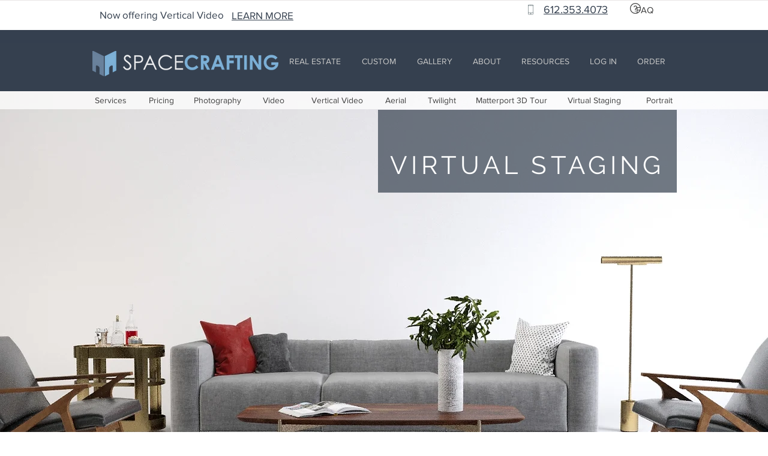

--- FILE ---
content_type: text/css; charset=utf-8
request_url: https://www.spacecrafting.com/_serverless/pro-gallery-css-v4-server/layoutCss?ver=2&id=comp-k1uw6c6i&items=3471_3000_2000%7C3540_3000_1999%7C3426_3000_2000%7C3512_3000_2000%7C3264_3000_2000%7C3524_3000_2000%7C3609_3000_2000%7C3612_3000_2000%7C3444_3000_1997%7C3332_3000_1997%7C3240_3000_2000%7C3484_3000_2000%7C3808_3000_2000%7C3413_3000_2000%7C3415_3000_2000%7C3841_3000_2000%7C3611_3000_2000%7C3660_3000_2000%7C3624_3000_2000%7C3548_3000_2000&container=3390_1280_389.5_720&options=layoutParams_cropRatio:1%7ClayoutParams_structure_galleryRatio_value:0%7ClayoutParams_repeatingGroupTypes:%7ClayoutParams_gallerySpacing:0%7CgroupTypes:1,2h,2v,3t,3b,3l,3r%7CnumberOfImagesPerRow:3%7CcollageAmount:0.8%7CtextsVerticalPadding:0%7CtextsHorizontalPadding:0%7CcalculateTextBoxHeightMode:MANUAL%7CtargetItemSize:900%7CcubeRatio:1%7CexternalInfoHeight:0%7CexternalInfoWidth:0%7CisRTL:false%7CisVertical:false%7CminItemSize:120%7CgroupSize:3%7CchooseBestGroup:true%7CcubeImages:false%7CcubeType:fill%7CsmartCrop:false%7CcollageDensity:0.8%7CimageMargin:5%7ChasThumbnails:false%7CgalleryThumbnailsAlignment:bottom%7CgridStyle:0%7CtitlePlacement:SHOW_ON_HOVER%7CarrowsSize:35%7CslideshowInfoSize:200%7CimageInfoType:NO_BACKGROUND%7CtextBoxHeight:0%7CscrollDirection:1%7CgalleryLayout:0%7CgallerySizeType:smart%7CgallerySize:80%7CcropOnlyFill:false%7CnumberOfImagesPerCol:1%7CgroupsPerStrip:0%7Cscatter:0%7CenableInfiniteScroll:true%7CthumbnailSpacings:0%7CarrowsPosition:0%7CthumbnailSize:120%7CcalculateTextBoxWidthMode:PERCENT%7CtextBoxWidthPercent:50%7CuseMaxDimensions:false%7CrotatingGroupTypes:%7CfixedColumns:0%7CrotatingCropRatios:%7CgallerySizePx:0%7CplaceGroupsLtr:false
body_size: 81
content:
#pro-gallery-comp-k1uw6c6i .pro-gallery-parent-container{ width: 1280px !important; height: 390px !important; } #pro-gallery-comp-k1uw6c6i [data-hook="item-container"][data-idx="0"].gallery-item-container{opacity: 1 !important;display: block !important;transition: opacity .2s ease !important;top: 0px !important;left: 0px !important;right: auto !important;height: 127px !important;width: 190px !important;} #pro-gallery-comp-k1uw6c6i [data-hook="item-container"][data-idx="0"] .gallery-item-common-info-outer{height: 100% !important;} #pro-gallery-comp-k1uw6c6i [data-hook="item-container"][data-idx="0"] .gallery-item-common-info{height: 100% !important;width: 100% !important;} #pro-gallery-comp-k1uw6c6i [data-hook="item-container"][data-idx="0"] .gallery-item-wrapper{width: 190px !important;height: 127px !important;margin: 0 !important;} #pro-gallery-comp-k1uw6c6i [data-hook="item-container"][data-idx="0"] .gallery-item-content{width: 190px !important;height: 127px !important;margin: 0px 0px !important;opacity: 1 !important;} #pro-gallery-comp-k1uw6c6i [data-hook="item-container"][data-idx="0"] .gallery-item-hover{width: 190px !important;height: 127px !important;opacity: 1 !important;} #pro-gallery-comp-k1uw6c6i [data-hook="item-container"][data-idx="0"] .item-hover-flex-container{width: 190px !important;height: 127px !important;margin: 0px 0px !important;opacity: 1 !important;} #pro-gallery-comp-k1uw6c6i [data-hook="item-container"][data-idx="0"] .gallery-item-wrapper img{width: 100% !important;height: 100% !important;opacity: 1 !important;} #pro-gallery-comp-k1uw6c6i [data-hook="item-container"][data-idx="1"].gallery-item-container{opacity: 1 !important;display: block !important;transition: opacity .2s ease !important;top: 0px !important;left: 195px !important;right: auto !important;height: 127px !important;width: 191px !important;} #pro-gallery-comp-k1uw6c6i [data-hook="item-container"][data-idx="1"] .gallery-item-common-info-outer{height: 100% !important;} #pro-gallery-comp-k1uw6c6i [data-hook="item-container"][data-idx="1"] .gallery-item-common-info{height: 100% !important;width: 100% !important;} #pro-gallery-comp-k1uw6c6i [data-hook="item-container"][data-idx="1"] .gallery-item-wrapper{width: 191px !important;height: 127px !important;margin: 0 !important;} #pro-gallery-comp-k1uw6c6i [data-hook="item-container"][data-idx="1"] .gallery-item-content{width: 191px !important;height: 127px !important;margin: 0px 0px !important;opacity: 1 !important;} #pro-gallery-comp-k1uw6c6i [data-hook="item-container"][data-idx="1"] .gallery-item-hover{width: 191px !important;height: 127px !important;opacity: 1 !important;} #pro-gallery-comp-k1uw6c6i [data-hook="item-container"][data-idx="1"] .item-hover-flex-container{width: 191px !important;height: 127px !important;margin: 0px 0px !important;opacity: 1 !important;} #pro-gallery-comp-k1uw6c6i [data-hook="item-container"][data-idx="1"] .gallery-item-wrapper img{width: 100% !important;height: 100% !important;opacity: 1 !important;} #pro-gallery-comp-k1uw6c6i [data-hook="item-container"][data-idx="2"].gallery-item-container{opacity: 1 !important;display: block !important;transition: opacity .2s ease !important;top: 132px !important;left: 0px !important;right: auto !important;height: 258px !important;width: 386px !important;} #pro-gallery-comp-k1uw6c6i [data-hook="item-container"][data-idx="2"] .gallery-item-common-info-outer{height: 100% !important;} #pro-gallery-comp-k1uw6c6i [data-hook="item-container"][data-idx="2"] .gallery-item-common-info{height: 100% !important;width: 100% !important;} #pro-gallery-comp-k1uw6c6i [data-hook="item-container"][data-idx="2"] .gallery-item-wrapper{width: 386px !important;height: 258px !important;margin: 0 !important;} #pro-gallery-comp-k1uw6c6i [data-hook="item-container"][data-idx="2"] .gallery-item-content{width: 386px !important;height: 258px !important;margin: 0px 0px !important;opacity: 1 !important;} #pro-gallery-comp-k1uw6c6i [data-hook="item-container"][data-idx="2"] .gallery-item-hover{width: 386px !important;height: 258px !important;opacity: 1 !important;} #pro-gallery-comp-k1uw6c6i [data-hook="item-container"][data-idx="2"] .item-hover-flex-container{width: 386px !important;height: 258px !important;margin: 0px 0px !important;opacity: 1 !important;} #pro-gallery-comp-k1uw6c6i [data-hook="item-container"][data-idx="2"] .gallery-item-wrapper img{width: 100% !important;height: 100% !important;opacity: 1 !important;} #pro-gallery-comp-k1uw6c6i [data-hook="item-container"][data-idx="3"]{display: none !important;} #pro-gallery-comp-k1uw6c6i [data-hook="item-container"][data-idx="4"]{display: none !important;} #pro-gallery-comp-k1uw6c6i [data-hook="item-container"][data-idx="5"]{display: none !important;} #pro-gallery-comp-k1uw6c6i [data-hook="item-container"][data-idx="6"]{display: none !important;} #pro-gallery-comp-k1uw6c6i [data-hook="item-container"][data-idx="7"]{display: none !important;} #pro-gallery-comp-k1uw6c6i [data-hook="item-container"][data-idx="8"]{display: none !important;} #pro-gallery-comp-k1uw6c6i [data-hook="item-container"][data-idx="9"]{display: none !important;} #pro-gallery-comp-k1uw6c6i [data-hook="item-container"][data-idx="10"]{display: none !important;} #pro-gallery-comp-k1uw6c6i [data-hook="item-container"][data-idx="11"]{display: none !important;} #pro-gallery-comp-k1uw6c6i [data-hook="item-container"][data-idx="12"]{display: none !important;} #pro-gallery-comp-k1uw6c6i [data-hook="item-container"][data-idx="13"]{display: none !important;} #pro-gallery-comp-k1uw6c6i [data-hook="item-container"][data-idx="14"]{display: none !important;} #pro-gallery-comp-k1uw6c6i [data-hook="item-container"][data-idx="15"]{display: none !important;} #pro-gallery-comp-k1uw6c6i [data-hook="item-container"][data-idx="16"]{display: none !important;} #pro-gallery-comp-k1uw6c6i [data-hook="item-container"][data-idx="17"]{display: none !important;} #pro-gallery-comp-k1uw6c6i [data-hook="item-container"][data-idx="18"]{display: none !important;} #pro-gallery-comp-k1uw6c6i [data-hook="item-container"][data-idx="19"]{display: none !important;} #pro-gallery-comp-k1uw6c6i .pro-gallery-prerender{height:390px !important;}#pro-gallery-comp-k1uw6c6i {height:390px !important; width:1280px !important;}#pro-gallery-comp-k1uw6c6i .pro-gallery-margin-container {height:390px !important;}#pro-gallery-comp-k1uw6c6i .one-row:not(.thumbnails-gallery) {height:392px !important; width:1285px !important;}#pro-gallery-comp-k1uw6c6i .one-row:not(.thumbnails-gallery) .gallery-horizontal-scroll {height:392px !important;}#pro-gallery-comp-k1uw6c6i .pro-gallery-parent-container:not(.gallery-slideshow) [data-hook=group-view] .item-link-wrapper::before {height:392px !important; width:1285px !important;}#pro-gallery-comp-k1uw6c6i .pro-gallery-parent-container {height:390px !important; width:1280px !important;}